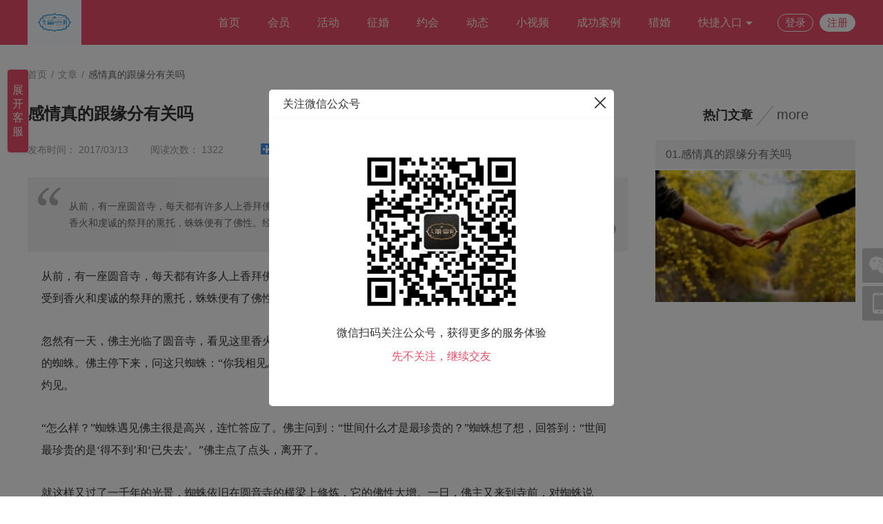

--- FILE ---
content_type: text/html; charset=utf-8
request_url: http://www.daxiyijian.com/index.php?c=article&a=detail&id=12
body_size: 8816
content:
<!DOCTYPE html PUBLIC "-//W3C//DTD XHTML 1.0 Transitional//EN" "http://www.w3.org/TR/xhtml1/DTD/xhtml1-transitional.dtd">
<html xmlns="http://www.w3.org/1999/xhtml">
<head>
<meta http-equiv="content-type" content="text/html; charset=utf-8" />
<title>感情真的跟缘分有关吗-文章内容-大囍壹间</title>
<meta name="description" content="" />
<meta name="keywords" content="" />
<link rel="stylesheet" href="/tpl/static/pcui/style/oeui.css?v=v8.5" />
<link rel="stylesheet" href="/tpl/static/pcui/font/iconfont.css?v=v8.5" />
<link rel="stylesheet" href="/tpl/templets/v5/font/iconfont.css?v=v8.5" />
<link rel="stylesheet" href="/tpl/templets/v5/css/css.css?v=v8.5" />
<link rel="stylesheet" href="/tpl/templets/v5/css/common.css?v=v8.5" />
<script src="/tpl/static/js/jquery3.min.js?v=v8.5"></script>
<script type="text/javascript">
var _ROOT_PATH = "/";
var _OE_FILE = "/index.php";
var _LOGIN_STATUS = "0"; //登录状态
var _CONNET_LOGIN = 0;
	_CONNET_LOGIN = 1;
	_CONNET_LOGIN = 1;

var INFOWIN_FLAG = "1";
var INFOWIN_LOADTIME = "5";
var INFOWIN_CLOSETIME = "10";
var INFOWIN_LOOPTIME = "30";

var CFG_AGE1 = "18";
var CFG_AGE2 = "70";
</script>
<script>
if (!window.Promise) {
    var _hmt = _hmt || [];
    (function() {
    var hm = document.createElement("script");
    hm.src = "/tpl/static/pcui/js/promise.polyfill.js";
    var s = document.getElementsByTagName("script")[0];
    s.parentNode.insertBefore(hm, s);
    })();
}
</script>
<meta name="author" content="OEdev" />
<meta name="generator" content="OElove" />
<style type="text/css">
.bg_main,.hed_sp span.current,.hed_sp span:hover,.ban_dian span.current,.oe_rank span.current::after,.oe_page a.current, .oe_page a._current,.oeui_btn,.item a.current, .item a:hover,.oeui_checkbox.checked .checkbox,.maker_dl:hover span,.oe_tag span.current,.ser_top dl dt span.current{background: #ec4f6b!important;}
.color_main,.oe_menu ul li.current a,.oe_rank span.current,.oe_page a:hover,.pre_type span.current, .pre_type span.current a,.oeui_dist .tab_nav .item.current,.oeui_dist .tab_content .item .box:hover,.oeui_birthday_picker .tab_nav .item.current{color:#ec4f6b!important;}
.bo_b2main {border-bottom: 2px solid #ec4f6b!important;}
.bo_main,.oeui_radio.checked .radio,.oeui_btn,.oeui_btn,.oeui_checkbox.checked .checkbox{border:1px solid #ec4f6b!important;}
.oeui_radio .radio span,.pre_type span.current::after,.oeui_dist .tab_nav .item.current::after,.oeui_dist .tab_content .item .box.current,.oeui_switch.checked .switch,.oeui_modal .wrap .btn_group button.confirm,.oeui_birthday_picker .tab_nav .item.current::after,.oe_rank span:hover:after{background-color:#ec4f6b!important; }
.story_dl:hover,.bo_bmain{border-bottom: 1px solid #ec4f6b!important;}
.oe_page a.current, .oe_page a._current,.oe_page a:hover,.oeui_checkbox:hover .checkbox,.oeui_radio:hover .radio,.oeui_modal .wrap .btn_group button.confirm,.oe_tag span.current,.ser_top dl dd input{border-color:#ec4f6b!important;}

/* 菜单导航 */
.oe_menu2 li{float: left;box-sizing:border-box;  color:#fff4e1;}
.oe_menu2 li a.mn,.oe_menu2 li div.drops a{color:#fff4e1;}
.oe_menu2 li a.mn{display: inline-block; padding:0px 20px; font-size: 16px; position: relative; color:#fff4e1;}
.oe_menu2 li a.mn::after{content: ''; display: none;  position: absolute; width: 20px; bottom: 5px; height: 4px; background:#fff4e1; left:50%; margin-left: -10px; border-radius:10px;}
.oe_menu2 li.current a.mn::after, .oe_menu2 li a.mn:hover::after{ display: inline-block;}

</style>
</head>
<div class="w100per min_1200 bg_main pr z300 h65">
  <div class="w1200">
    <div class="fl">
      <a href="http://www.daxiyijian.com/">
      <img class="vam" style="max-height:65px;" alt="大囍壹间" title="感情真的跟缘分有关吗-文章内容-大囍壹间" src="/data/attachment/upload/202304/04/135b4c71d5cef36d.jpg" />
      </a>
    </div>
    <div class="fr h65">
      <ul class="oe_menu2 lh65">
        <li><a class="mn" href="/index.php">首页<i></i></a></li>
                <li><a class="mn" href="/index.php?c=user">会员<i></i></a></li>
                        <li><a class="mn" href="/index.php?c=party">活动<i></i></a></li>
                                <li><a class="mn" href="/index.php?c=marry">征婚<i></i></a></li>
                        
        <!--//0.04.01 -->
                <li><a class="mn" href="/index.php?c=plan">约会<i></i></a></li>
               
                <li><a class="mn" href="/index.php?c=dynamic">动态</a></li>
                <!--//9.10.17-->
                <li><a class="mn" href="/index.php?c=video">小视频<i></i></a></li>
                        
        <!--//20.03.05-->
                        <li><a class="mn" href="/index.php?c=story">成功案例</a></li>
                        
                <li><a class="mn" href="/index.php?c=crm">猎婚</a></li> 
                
        <li class="pr" f="but_hs_kuji">
          <a href="javascript:;" class="mn">快捷入口 <i class="iconfont icon-down fz12"></i></a>
          <div class="pa ltr bg_main lh35 fz15 pb5 drops" style="top:65px;display:none;">
                        <a class="block t_center" href="/index.php?c=topic">情感话题</a>
                                    <a class="block t_center" href="/index.php?c=article">婚恋课堂</a>
                                                <a class="block t_center" href="/index.php?c=diary">心情日记</a>
                                    <a class="block t_center" href="/index.php?m=union&c=cp">邀请单身</a>
                                    <a class="block t_center" href="/index.php?c=safety">防骗中心</a>
                                                <a class="block t_center"  href="javascript:;" f="pop_jdlogin" rel="nofollow">留言反馈</a>
                                  </div>
        </li>
                <li class="color_f fz15 pt20 h60 pl15">
          <a class="color_f inline_block bo_f lh24 plr10 br" href="javascript:;" f="pop2_jdlogin">登录</a>
          <a class="color_main bg_f br inline_block bo_f plr10 lh24 ml5" href="/index.php?c=passport&a=reg">注册</a>
        </li>
                <div class="clear"></div>
      </ul>
    </div>
    <div class="clear"></div>
  </div>

  <div class="clear"></div>
</div>

<script>
$(function(){
$('[f="but_hs_menus"]').hover(
  function(){
    $(this).closest('li').find('dd').stop().slideDown(100);
  },
  function(){
    $(this).closest('li').find('dd').stop().slideUp(100);
  }
  );
$('[f="but_hs_kuji"]').hover(
  function(){
    $(this).find('div').stop().slideDown(100);
  },
  function(){
    $(this).find('div').stop().slideUp(100);
  }
);
});
</script>
<script src="/tpl/templets/v5/js/guestbook.js?v=v8.5"></script>

<div class="w100per min_w1200">
  <div class="w1200 pr pt15">
    <div class="oeui_breadcrumb p0 pt20 pb20">
      <span class="link">首页</span>
      <span class="separator">/</span>
      <a href="/index.php?c=article"><span class="link">文章</span></a>
      <span class="separator">/</span>
      <span class="text">感情真的跟缘分有关吗</span>
    </div>
    <div class="pr clearfix pt15 pb40">
      <div class="fl" style="width:870px;">
        <h1 class="fb fz24">
          感情真的跟缘分有关吗
        </h1>
        <div class="lh50 h50 color_9 pt15">
          发布时间：
          2017/03/13 &#12288;&#12288;阅读次数：
          1322
                              <div class="bdsharebuttonbox pl50 pt10 inline_block">
            <a href="#" class="bds_more" data-cmd="more"></a>
            <a href="#" class="bds_qzone"data-cmd="qzone" title="分享到QQ空间"></a>
            <a href="#" class="bds_tsina" data-cmd="tsina" title="分享到新浪微博"></a>
            <a href="#" class="bds_tqq" data-cmd="tqq" title="分享到腾讯微博"></a>
            <a href="#" class="bds_renren" data-cmd="renren" title="分享到人人网"></a>
            <a href="#" class="bds_weixin" data-cmd="weixin" title="分享到微信"></a>
          </div>
          <script>window._bd_share_config = { "common": { "bdSnsKey": {}, "bdText": "", "bdMini": "2", "bdMiniList": false, "bdPic": "", "bdStyle": "1", "bdSize": "16" }, "share": {} }; with (document) 0[(getElementsByTagName('head')[0] || body).appendChild(createElement('script')).src = 'http://bdimg.share.baidu.com/static/api/js/share.js?v=89860593.js?cdnversion=' + ~(-new Date() / 36e5)];</script>
        </div>
        <div class="descontent bg_f2 pt30 pb30 pl60 pr60 mb20 color_6">
          <span class="span_1"></span>
                    从前，有一座圆音寺，每天都有许多人上香拜佛，香火很旺。在圆音寺庙前的横梁上有个蜘蛛结了张网，由于每天都受到香火和虔诚的祭拜的熏托，蛛蛛便有了佛性。经过了一千多年
                    <span class="span_2"></span>
        </div>
        <div class="plr20 fz16 lh30 pb20 bo_beb oe_content">
          <span style="color:#333333;font-family:SimSun;font-size:16px;line-height:2;background-color:#FFFFFF;">从前，有一座圆音寺，每天都有许多人上香拜佛，香火很旺。在圆音寺庙前的横梁上有个蜘蛛结了张网，由于每天都受到香火和虔诚的祭拜的熏托，蛛蛛便有了佛性。经过了一千多年的修炼，蛛蛛佛性增加了不少。</span><br />
<br />
<span style="color:#333333;font-family:SimSun;font-size:16px;line-height:2;background-color:#FFFFFF;"> 忽然有一天，佛主光临了圆音寺，看见这里香火甚旺，十分高兴。离开寺庙的时候，不轻易间地抬头，看见了横梁上的蜘蛛。佛主停下来，问这只蜘蛛：“你我相见总算是有缘，我来问你个问题，看你修炼了这一千多年来，有什么真知灼见。 </span><br />
<br />
<span style="color:#333333;font-family:SimSun;font-size:16px;line-height:2;background-color:#FFFFFF;"> “怎么样？”蜘蛛遇见佛主很是高兴，连忙答应了。佛主问到：“世间什么才是最珍贵的？”蜘蛛想了想，回答到：“世间最珍贵的是‘得不到’和‘已失去’。”佛主点了点头，离开了。 </span><br />
<br />
<span style="color:#333333;font-family:SimSun;font-size:16px;line-height:2;background-color:#FFFFFF;"> 就这样又过了一千年的光景，蜘蛛依旧在圆音寺的横梁上修炼，它的佛性大增。一日，佛主又来到寺前，对蜘蛛说道：“你可还好，一千年前的那个问题，你可有什么更深的认识吗？”蜘蛛说：“我觉得世间最珍贵的是‘得不到’和‘已失去’。”佛主说：“你再好好想想，我会再来找你的。” </span><br />
<br />
<span style="color:#333333;font-family:SimSun;font-size:16px;line-height:2;background-color:#FFFFFF;"> 又过了一千年，有一天，刮起了大风，风将一滴甘露吹到了蜘蛛网上。蜘蛛望着甘露，见它晶莹透亮，很漂亮，顿生喜爱之意。蜘蛛每天看着甘露很开心，它觉得这是三千年来最开心的几天。突然，有刮起了一阵大风，将甘露吹走了。蜘蛛一下子觉得失去了什么，感到很寂寞和难过。这时佛主又来了，问蜘蛛：“蜘蛛这一千年，你可好好想过这个问题：世间什么才是最珍贵的？”蜘蛛想到了甘露，对佛主说：“世间最珍贵的是‘得不到’和‘已失去’。”佛主说：“好，既然你有这样的认识，我让你到人间走一朝吧。” </span><br />
<br />
<span style="color:#333333;font-family:SimSun;font-size:16px;line-height:2;background-color:#FFFFFF;"> 就这样，蜘蛛投胎到了一个官宦家庭，成了一个富家小姐，父母为她取了个名字叫蛛儿。一晃，蛛儿到了十六岁了，已经成了个婀娜多姿的少女，长的十分漂亮，楚楚动人。 </span><br />
<br />
<span style="color:#333333;font-family:SimSun;font-size:16px;line-height:2;background-color:#FFFFFF;"> 这一日，新科状元郎甘鹿中士，皇帝决定在后花园为他举行庆功宴席。来了许多妙龄少女，包括蛛儿，还有皇帝的小公主长风公主。状元郎在席间表演诗词歌赋，大献才艺，在场的少女无一不被他折倒。但蛛儿一点也不紧张和吃醋，因为她知道，这是佛主赐予她的姻缘。 </span><br />
<br />
<span style="color:#333333;font-family:SimSun;font-size:16px;line-height:2;background-color:#FFFFFF;"> 过了些日子，说来很巧，蛛儿陪同母亲上香拜佛的时候，正好甘鹿也陪同母亲而来。上完香拜过佛，二位长者在一边说上了话。蛛儿和甘鹿便来到走廊上聊天，蛛儿很开心，终于可以和喜欢的人在一起了，但是甘鹿并没有表现出对她的喜爱。 </span><br />
<br />
<span style="color:#333333;font-family:SimSun;font-size:16px;line-height:2;background-color:#FFFFFF;"> 蛛儿对甘鹿说：“你难道不曾记得十六年前，圆音寺的蜘蛛网上的事情了吗？”甘鹿很诧异，说：“蛛儿姑娘，你漂亮，也很讨人喜欢，但你想象力未免丰富了一点吧。”说罢，和母亲离开了。 </span><br />
<br />
<span style="color:#333333;font-family:SimSun;font-size:16px;line-height:2;background-color:#FFFFFF;"> 蛛儿回到家，心想，佛主既然安排了这场姻缘，为何不让他记得那件事，甘鹿为何对我没有一点的感觉？几天后，皇帝下召，命新科状元甘鹿和长风公主完婚；蛛儿和太子芝草完婚。这一消息对蛛儿如同晴空霹雳，她怎么也想不同，佛主竟然这样对她。 </span><br />
<br />
<span style="color:#333333;font-family:SimSun;font-size:16px;line-height:2;background-color:#FFFFFF;"> 几日来，她不吃不喝，穷究急思，灵魂就将出壳，生命危在旦夕。太子芝草知道了，急忙赶来，扑倒在床边，对奄奄一息的蛛儿说道：“那日，在后花园众姑娘中，我对你一见钟情，我苦求父皇，他才答应。如果你死了，那么我也就不活了。”说着就拿起了宝剑准备自刎。 </span><br />
<br />
<span style="color:#333333;font-family:SimSun;font-size:16px;line-height:2;background-color:#FFFFFF;"> 就在这时，佛主来了，他对快要出壳的蛛儿灵魂说：“蜘蛛，你可曾想过，甘露（甘鹿）是由谁带到你这里来的呢？是风（长风公主）带来的，最后也是风将它带走的。甘鹿是属于长风公主的，他对你不过是生命中的一段插曲。而太子芝草是当年圆音寺门前的一棵小草，他看了你三千年，爱慕了你三千年，但你却从没有低下头看过它。蜘蛛，我再来问你，世间什么才是最珍贵的？” </span><br />
<br />
<span style="color:#333333;font-family:SimSun;font-size:16px;line-height:2;background-color:#FFFFFF;"> 蜘蛛听了这些真相之后，好象一下子大彻大悟了，她对佛主说：“世间最珍贵的不是‘得不到’和‘已失去’，而是现在能把握的幸福！” </span><br />
<br />
<span style="color:#333333;font-family:SimSun;font-size:16px;line-height:2;background-color:#FFFFFF;"> 刚说完，佛主就离开了，蛛儿的灵魂也回位了，睁开眼睛，看到正要自刎的太子芝草，她马上打落宝剑，和太子深情地拥抱在了一起…… </span><span style="font-size:16px;font-family:SimSun;line-height:2;"></span> 
        </div>
        <div class="pt20 pb20">
          <p class="color_6">上一篇：<a href=""></a></p>
          <p class="color_6">下一篇：<a href=""></a></p>
        </div>
      </div>
      
      <div class="fr w300 pl10 bsb">
        <h2 class="t_center pb10">
          <span class="fz18 fb">热门文章
            <i class="xiegang"></i>
            <a class="fn fz20 color_6" href="/index.php?c=article" rel="nofollow">more</a>
          </span>
        </h2>
        <ul>
                                        <li class="plr15 lh42 h42 bg_f2 fz16 mt10">
            <a class="w100per" href="/index.php?c=article&a=detail&id=12" target="_blank">
              <p class="ws color_6">01.感情真的跟缘分有关吗</p>
            </a>
          </li>
          <span class="mt2 w100per" >
            <a href="/index.php?c=article&a=detail&id=12" target="_blank">
              <img class="w100per" src="/data/attachment/article/201703/13/fc9514bcd698d043.jpg.thumb.jpg" preload="0" />
            </a>
          </span>
                            </ul>
      </div>
      
    </div>
    <div class="clear"></div>
  </div>
</div>
<script>
$(function(){
    var width = parseInt($('.oe_content').css('width')) * 0.975;
    for(var i=0;i<$(".oe_content img").length;i++){
        if(parseInt($(".oe_content img").eq(i).css("width")) > width){
          $(".oe_content img").eq(i).css({height:'auto'});
        }
    }
});
</script>
<div class="w100per min_1200 pt10" style="background: #333;">
  <div class="w1200 pt20">
  
    <!--//21.11.26 -->
            
    <div class="t_center pt20 color_c">
      <!--//21.07.23 -->
       
             
      <a class="inline_block plr8 color_c" href="/index.php?c=about&a=detail&id=1">关于我们</a> <i>|</i>
       
      <a class="inline_block plr8 color_c" href="/index.php?c=about&a=detail&id=2">联系方式</a> <i>|</i>
                  
      <!--//21.11.26 -->
      <a class="inline_block plr8 color_c" href="/index.php?c=dist">同城交友</a> <i>|</i>
      <!-- 22.3.31 -->
      <a class="inline_block plr8 color_c" href="/index.php?c=about&a=label&name=policy">个人信息保护政策</a> <i>|</i>
      
      <a class="inline_block plr8 color_c" href="/" rel="nofollow">返回首页</a>
      
    </div>
    <style>
    .oe_footers a{color:#ccc;}
    </style>
    <div class="t_center pt10 pb20 color_c oe_footers">
      <p>
        客服热线：18255821913<br />
        联系邮箱：
      </p>
      <p>
	Copyright &copy; 2012-2017　版权所有：<span style="background-color:#FFFFFF;"><strong>大囍壹间</strong></span> 
</p>
<p>
	软著登字第0561018号 /<a href="https://beian.miit.gov.cn/" target="_blank"> 皖ICP备2023006730号-1</a>
</p>
                </div>
    <div class="clear"></div>
  </div>
  </div>


<script type="text/javascript">
$(function(){
    $('.addcurrent').hover(
      function(){
       $(this).addClass('current')
      },
      function(){
       $(this).removeClass('current')
      }
    );
});
</script>
<!-- block_ma.tpl -->

<!--//侧边栏 二维码 -->
<div class="pf z100 l50per z300" style="margin-left:610px; bottom:250px;">
  <div class="pr mb5">
    <a f="but_right_show" class="bg_tran br2 img_50 cursor inline_block t_center" href="javascipt:;">
      <i class="iconfont icon-weixin1 color_f lh50 fz36 ptb2"></i>
    </a>
    <div class="nro" style="display:none;">
      <img class="pa" style="left:-20px;top:22px;" src="/tpl/templets/v5/images/wei.png" />
      <dl class="pa bg_f bo_eb t_center ptb10" style="width:220px;left:-241px;top:-140px;">
        <dt><img src="/data/attachment/upload/202304/04/ed4cfb6df31ea1e1.jpg" width="200px" /></dt>
        <dd class="pt5">
          <p class="fz18"><img class="vam mb5 mr5" src="/tpl/templets/v5/images/wei_ico.jpg" />微信</p>
          <span class="fz16 color_6">
            <!--//21.09.09 -->
                        扫描二维码关注微信
                      </span>
        </dd>
      </dl>
    </div>
  </div>
  <div class="pr mb5">
    <a f="but_right_show" class="bg_tran br2 img_50 cursor inline_block t_center" href="javascipt:;">
      <i class="iconfont icon-shouji color_f lh50 fz30"></i>
    </a>
    <div class="nro" style="display:none;">
      <img class="pa" style="left:-20px;top:22px;" src="/tpl/templets/v5/images/wei.png" />
      <dl class="pa bg_f bo_eb t_center ptb10" style="width:220px;left:-241px;top:-140px;">
        <dt><img src="/data/attachment/upload/201703/20/58a063e736838cc5.png" width="200px" /></dt>
        <dd class="pt5">
          <p class="fz18"><img class="vam mb5 mr5" src="/tpl/templets/v5/images/w_mobile.png" /> 手机端</p>
          <span class="fz16 color_6">
            <!--//21.09.09 -->
                        扫描二维码访问手机页面
                      </span>
        </dd>
      </dl>
    </div>
  </div>
</div>
<div f="but_top_go" class="pf z300 l50per" style="margin-left:610px; bottom:195px;display: none;">
  <div class="pr mb5">
    <a class="bg_tran br2 img_50 cursor inline_block t_center" href="javascipt:;">
      <i class="iconfont icon-dingwei color_f lh50 fz30"></i>
    </a>
  </div>
</div>
<script>
$(function () {
    $('[f="but_right_show"]').hover(
        function () {
            $(this).removeClass('bg_tran').addClass('bg_main').siblings('.nro').show();
        },
        function () {
            $(this).removeClass('bg_main').addClass('bg_tran').siblings('.nro').hide();
        }
    );
    $(window).scroll(function () {
        if ($(window).scrollTop() > 300) {
            $("[f='but_top_go']").css('display', 'block');
        }
        else {
            $("[f='but_top_go']").css('display', 'none');
        }
    });
    $(document).on('click', '[f="but_top_go"]', function () {
        $(document).scrollTop(0)
    });
  }); 
</script>

<!-- //网站QQ客服 侧边栏 -->
<div id="kefu" class="pf rt r10 z300 bsd w140 oh bo_eb br5 bg_f ds_hide" style="top:100px;left:-152px;">
  <div class="bg_main pl10 color_f lh40 pr">网站客服
    <span class="close cursor pa rt inline_block pr10" f="close_kefu"><i class="iconfont icon-guanbi"></i></span>
  </div>
  <div class="p10 pt15">
          </div>
  
   
    <dl class="t_center pb20">
    <dt class="fz12">客服热线</dt>
    <dd>
      18255821913
18325936115
    </dd>
  </dl>
</div>

<div class="pf rt r10 z300 bsd w30 oh bo_eb br5 bg_f " id="show_kefu_btn" style="top:100px;left:10px;">
  <div class="bg_main t_center color_f lh20 pr ptb20 cursor fz16">展开客服</div>
</div>
<script>
$(function () {
    //左侧边栏客服
    $('[f="close_kefu"]').on('click', function () {
        $('#kefu').animate({'left': '-152px'}, 200, 'swing', function () {
            //$('#show_kefu_btn').show();
            $('#show_kefu_btn').removeClass('ds_hide');
            $('#kefu').addClass('ds_hide');
        });
    });
    
    $('#show_kefu_btn').on('click', function () {
        //$('#show_kefu_btn').hide();
        $('#show_kefu_btn').addClass('ds_hide');
        $('#kefu').removeClass('ds_hide');
        $('#kefu').animate({'left': '10px'}, 200, 'swing', function () {
        });
    });
});
</script>

<!-- //user目录 infowin系列-->

<div class="pf ltrb z1000" id="weixinqr_dialog" style="display:none;">
  <div class="mask w100per h100per bg_tran_5"></div>
  <div class="popup dialog bg_f br5 pa bsb l50per oh" style="width:500px;top: 50%; margin-top: -230px; margin-left: -250px;">
    <h3 class="pl20 lh40 bo_bf7">
      关注微信公众号
      <span class="pa rt inline_block pr10 bsb cursor" f="but_close_weixinqr">
        <i class="iconfont icon-guanbi fz20 fn"></i>
      </span>
    </h3>
    <div class="ptb20 fz16 t_center pt40 pb60">
            <img width="250px" src="/data/attachment/upload/202304/04/ed4cfb6df31ea1e1.jpg" />
            <p class="pt10">微信扫码关注公众号，获得更多的服务体验</p>
      <p class="pt10 t_un cursor color_main" f="but_close_weixinqr">
        先不关注，继续交友
      </p>
    </div>
  </div>
</div>
<script>
$(function(){
  var wx_dialog = null;
  setTimeout(function(){
    var pc_weixin_qr = _getCookie2("pc_weixin_qr2");
    if (typeof(pc_weixin_qr) == 'undefined') {
      pc_weixin_qr = '';
    }
    if (pc_weixin_qr == '' || pc_weixin_qr == null) {
      wx_dialog = OEUI.modal.dialog({
          el:'#weixinqr_dialog',
          type: 'custom'
      });
    }
  }, 1000);
  $(document).on("click", '[f="but_close_weixinqr"]', function(){
    _setCookieMin2("pc_weixin_qr2", "ok", 60); //分钟...
    if (wx_dialog) {
      wx_dialog.remove();
    }
  });
});
</script>

<script src="/tpl/static/js/common2.js?v8.5"></script>
<script src="/tpl/static/pcui/js/oeui.min.js?v=v8.5"></script>
<script src="/tpl/static/js/model.popdialog3.js?v8.5"></script>
<script src="/tpl/static/js/preloadimg.js?v8.5"></script>
<script src="/tpl/static/js/oelove.ajax.js?v=v8.5"></script>
</body>
</html>

--- FILE ---
content_type: text/css
request_url: http://www.daxiyijian.com/tpl/static/pcui/font/iconfont.css?v=v8.5
body_size: 670
content:
@font-face {
  font-family: "oeuifont"; /* Project id 1989497 */
  src: url('iconfont.woff2?t=1669256048241') format('woff2'),
       url('iconfont.woff?t=1669256048241') format('woff'),
       url('iconfont.ttf?t=1669256048241') format('truetype');
}

.oeuifont {
  font-family: "oeuifont" !important;
  font-size: 16px;
  font-style: normal;
  -webkit-font-smoothing: antialiased;
  -moz-osx-font-smoothing: grayscale;
}

.oeui-xiajiantou:before {
  content: "\eb6d";
}

.oeui-moresx:before {
  content: "\e616";
}

.oeui-zhifubaozhifu:before {
  content: "\e608";
}

.oeui-weixinzhifu:before {
  content: "\e689";
}

.oeui-yanjing:before {
  content: "\e8bf";
}

.oeui-tijiaochenggongduigou:before {
  content: "\e65f";
}

.oeui-chucuo:before {
  content: "\e60a";
}

.oeui-nv:before {
  content: "\e8b3";
}

.oeui-nan:before {
  content: "\e667";
}

.oeui-xiai:before {
  content: "\e605";
}

.oeui-fujian:before {
  content: "\e620";
}

.oeui-shijian:before {
  content: "\e60f";
}

.oeui-shangyinian:before {
  content: "\e651";
}

.oeui-xiayinian:before {
  content: "\e637";
}

.oeui-rili-xianxing-xi:before {
  content: "\e915";
}

.oeui-caidanshouqi:before {
  content: "\e611";
}

.oeui-caidanzhankai:before {
  content: "\e615";
}

.oeui-icon-xintiaojiange:before {
  content: "\e77e";
}

.oeui-chuangkouyoubian-fenping:before {
  content: "\e638";
}

.oeui-chuangkoufangda:before {
  content: "\e604";
}

.oeui-icon-load:before {
  content: "\e603";
}

.oeui-xuanzhuan:before {
  content: "\e612";
}

.oeui-suoxiao:before {
  content: "\e67f";
}

.oeui-fangda:before {
  content: "\e65e";
}

.oeui-xuanzhuan-r:before {
  content: "\e607";
}

.oeui-next:before {
  content: "\e679";
}

.oeui-prev:before {
  content: "\e680";
}

.oeui-guanbi1:before {
  content: "\e602";
}

.oeui-xia:before {
  content: "\e622";
}

.oeui-duoxuankuangdagou:before {
  content: "\e63c";
}

.oeui-ziliao:before {
  content: "\e632";
}

.oeui-jia:before {
  content: "\e600";
}

.oeui-shang:before {
  content: "\e606";
}

.oeui-tishicopy-:before {
  content: "\e666";
}

.oeui-zuo:before {
  content: "\e664";
}

.oeui-you:before {
  content: "\e601";
}

.oeui-guanbi:before {
  content: "\e60d";
}

.oeui-trash:before {
  content: "\e623";
}

.oeui-sandian:before {
  content: "\e696";
}

.oeui-checkbox:before {
  content: "\e609";
}



--- FILE ---
content_type: application/javascript
request_url: http://www.daxiyijian.com/tpl/templets/v5/js/guestbook.js?v=v8.5
body_size: 1394
content:
/**
 * [OEUI] (C)2010-2099 oelove.com  biz
 * Email: service@phpcoo.com ,phpcoo@qq.com
 * $ Last update 2020/11/16 by CL $
*/
$(function () {

    function OEGuestBook() {
        this.obj_id = '';
        this._this_dialog = null;
        
        this.w = 600;
        this.h = 580;
        
        this.clickAdd();
        this.clickSubmit();
        
    }

    OEGuestBook.prototype = {
        
        //弹出留言
        clickAdd:function() {
            var _this = this;
            
            $(document).on("click", "[f='pop_guestbook']", function(){
                
                var width = $(this).attr("data-width");
                if (typeof (width) == "undefined") {
                    width = _this.w;
                }
                var height = $(this).attr("data-height");
                if (typeof (height) == "undefined") {
                    height = _this.h;
                }
                _this._this_dialog = OEUI.modal.dialog({
                    type: 'iframe',
                    title: '留言反馈',
                    width: width,
                    height: height,
                    content: _ROOT_PATH+'index.php?c=index&a=guestbook'
                });
            });
        },
        
        //提交留言
        clickSubmit:function() {
            var _this = this;
            
            $(document).on("click", "[f='but_submit_guestbook']", function(){
                _this.obj_id = $(this).attr('id');
                
                var catid = $("#catid").val();
                if (catid == '' || catid == '0') {
                    OEUI.message.msg({
                        text: '请选择分类'
                    });
                    return false;
                }
                var title = $("#title").val();
                if (title == '') {
                    OEUI.message.msg({
                        text: '请填写标题'
                    });
                    return false;
                }
                var content = $("#content").val();
                if (content == '') {
                    OEUI.message.msg({
                        text: '请填写留言内容'
                    });
                    return false;
                }
                
                var email = $("#email").val();
                if (email == '') {
                    OEUI.message.msg({
                        text: '请填写联系邮箱'
                    });
                    return false;
                }
                
                var img1 = $("#img_url").val();
                
                if (!$("#"+_this.obj_id).hasClass("forbid_submit")) {
                    $("#"+_this.obj_id).addClass("forbid_submit");
                    var loading = OEUI.loading({
                        el: this,
                        width: 30,
                        height: 30
                    });
                    loading.show();
                    
                    $.ajax({
                        type: "POST",
                        url: _ROOT_PATH + "index.php?c=index",
                        cache: false,
                        data: {
                            a: "saveguestbook", catid: catid, title: title,
                            content:content, email:email, img1:img1
                        },
                        dataType: "json",
                        success: function (data) {
                            var response = data.response;
                            var result = data.result;
                            if (response == '1') {
                                OEUI.message.msg({
                                    text: '留言成功，请等待客服处理！'
                                });
                                setTimeout(function () {
                                    window.top.location.reload();
                                }, 800);
                            }
                            else {
                                if (result == '' || result == null) {
                                    result = '提交失败，请检查';
                                }
                                OEUI.message.msg({
                                    text: result
                                });
                            }
                            
                            $("#"+_this.obj_id).removeClass("forbid_submit");
                            loading.remove();
                        },
                        error: function () {
                            OEUI.message.msg({
                                text: "系统繁忙，请稍后再试"
                            });
                            
                            $("#"+_this.obj_id).removeClass("forbid_submit");
                            loading.remove();
                        }
                    });
                }
            });
        }
    }
    window.GuestBook = new OEGuestBook();
})

--- FILE ---
content_type: application/javascript
request_url: http://www.daxiyijian.com/tpl/static/js/oelove.ajax.js?v=v8.5
body_size: 682
content:
/**
 * [OEUI] (C)2010-2099 oelove.com Inc.biz
 * Email: service@phpcoo.com ,phpcoo@qq.com
 * $ Last update 2020/11/11 by CL $
 * [ 通用 ajax function ]
*/
//同步附件云存储 20.11.11
function _oeloveFileSynYun(id) {
	if (id != '') {
		$.ajax({
			type: "POST",
			url:  _ROOT_PATH+"index.php?c=ajax",
			cache: false,
			data: {
                a:"synyun", id:id
            },
			dataType: "json",
			success: function(data) {
				var response = data.response;
				var result = data.result;
				if (response == "1") {
                    //成功
				}
				else {
                    //失败
				}
			},
			error: function() {
			}
		});
	}
}

--- FILE ---
content_type: application/javascript
request_url: http://www.daxiyijian.com/tpl/static/pcui/js/oeui.min.js?v=v8.5
body_size: 9923
content:
/**
 * [OEUI] (C)2010-2099 oelove.com
 * Email: service@phpcoo.com ,phpcoo@qq.com
 * This is NOT a freeware, use is subject to license terms
 * $ Last update 2021/06/11 by bo $ version V1.0.3
*/
(function(){"use strict";function n(e){"@babel/helpers - typeof";if(typeof Symbol==="function"&&typeof Symbol.iterator==="symbol"){n=function e(t){return typeof t}}else{n=function e(t){return t&&typeof Symbol==="function"&&t.constructor===Symbol&&t!==Symbol.prototype?"symbol":typeof t}}return n(e)}function t(e,t){if(typeof t!=="function"&&t!==null){throw new TypeError("Super expression must either be null or a function")}e.prototype=Object.create(t&&t.prototype,{constructor:{value:e,writable:true,configurable:true}});if(t)i(e,t)}function i(e,t){i=Object.setPrototypeOf||function e(t,i){t.__proto__=i;return t};return i(e,t)}function l(o){var r=e();return function e(){var t=a(o),i;if(r){var n=a(this).constructor;i=Reflect.construct(t,arguments,n)}else{i=t.apply(this,arguments)}return s(this,i)}}function s(e,t){if(t&&(n(t)==="object"||typeof t==="function")){return t}return o(e)}function o(e){if(e===void 0){throw new ReferenceError("this hasn't been initialised - super() hasn't been called")}return e}function e(){if(typeof Reflect==="undefined"||!Reflect.construct)return false;if(Reflect.construct.sham)return false;if(typeof Proxy==="function")return true;try{Boolean.prototype.valueOf.call(Reflect.construct(Boolean,[],function(){}));return true}catch(e){return false}}function a(e){a=Object.setPrototypeOf?Object.getPrototypeOf:function e(t){return t.__proto__||Object.getPrototypeOf(t)};return a(e)}function c(e,t){if(!(e instanceof t)){throw new TypeError("Cannot call a class as a function")}}function r(e,t){for(var i=0;i<t.length;i++){var n=t[i];n.enumerable=n.enumerable||false;n.configurable=true;if("value"in n)n.writable=true;Object.defineProperty(e,n.key,n)}}function d(e,t,i){if(t)r(e.prototype,t);if(i)r(e,i);return e}var u=false;function v(){var e=navigator.userAgent;var t=e.indexOf("compatible")>-1&&e.indexOf("MSIE")>-1;var i=e.indexOf("Edge")>-1&&!t;var n=e.indexOf("Trident")>-1&&e.indexOf("rv:11.0")>-1;if(t){var o=new RegExp("MSIE (\\d+\\.\\d+);");o.test(e);var r=parseFloat(RegExp["$1"]);if(r==7){return 7}else if(r==8){return 8}else if(r==9){return 9}else if(r==10){return 10}else{return 6}}else if(i){return"edge"}else if(n){return 11}else{return-1}}u=v()==-1?false:true;if(u){Object.defineProperty(HTMLElement.prototype,"classList",{get:function e(){var o=this;function t(n){return function(e){var t=o.className.split(/\s+/g),i=t.indexOf(e);n(t,i,e);o.className=t.join(" ")}}return{add:t(function(e,t,i){if(!~t)e.push(i)}),remove:t(function(e,t){if(~t)e.splice(t,1)}),toggle:t(function(e,t,i){if(~t)e.splice(t,1);else e.push(i)}),contains:function e(t){return!!~o.className.split(/\s+/g).indexOf(t)},item:function e(t){return o.className.split(/\s+/g)[t]||null},value:!!~o.className.split(/\s+/g)&&o.className.split(/\s+/g).join("")||""}}})}if(typeof Object.assign!="function"){Object.assign=function(e){if(e==null){throw new TypeError("Cannot convert undefined or null to object")}e=Object(e);for(var t=1;t<arguments.length;t++){var i=arguments[t];if(i!=null){for(var n in i){if(Object.prototype.hasOwnProperty.call(i,n)){e[n]=i[n]}}}}return e}}(function(){try{new window.CustomEvent("T")}catch(e){var t=function e(t,i){i=i||{bubbles:false,cancelable:false,detail:undefined};var n=document.createEvent("CustomEvent");n.initCustomEvent(t,i.bubbles,i.cancelable,i.detail);return n};t.prototype=window.Event.prototype;window.CustomEvent=t}})();var f=function(){function e(){c(this,e);this.events={}}d(e,[{key:"on",value:function e(t,i){if(this.events[t]){this.events[t].push(i)}else{this.events[t]=[i]}}},{key:"callHook",value:function e(t){for(var i=arguments.length,n=new Array(i>1?i-1:0),o=1;o<i;o++){n[o-1]=arguments[o]}if(this.events[t]){this.events[t].forEach(function(e){e.apply(void 0,n)})}}}]);return e}();function h(e){var t=document.createElement("div");t.innerHTML=e;return t.firstElementChild}var p={};function m(){this.node=null;this.target_elem=null;this.queryElement()}m.prototype={queryElement:function e(){var t=document.querySelectorAll("[data-oeui-tip]");for(var i=0;i<t.length;i++){this.bindEvent(t[i])}},bindEvent:function e(t){var n=this;t.addEventListener("mouseenter",function(e){var t=n.createHtml(e);var i=h(t);n.node=i;n.target_elem=e.target;document.body.appendChild(i);n.setPosition()});t.addEventListener("mouseleave",function(){if(u){n.node&&n.node.removeNode(true)}else{n.node&&n.node.remove()}})},createHtml:function e(t){var i="",n="",o="";if(u){i=t.target.getAttribute("data-tip-direction");n=t.target.getAttribute("data-oeui-tip")}else{i=t.target.dataset.tipDirection;n=t.target.dataset.oeuiTip}switch(i){case"top":o+='                      <div class="oeui_tip top">                          <div class="text">'+n+"</div>                          <i></i>                      </div>                  ";break;case"right":o+='                      <div class="oeui_tip right">                          <div class="text">'+n+"</div>                          <i></i>                      </div>                  ";break;case"bottom":o+='                      <div class="oeui_tip bottom">                          <div class="text">'+n+"</div>                          <i></i>                      </div>                  ";break;case"left":o+='                      <div class="oeui_tip left">                          <div class="text">'+n+"</div>                          <i></i>                      </div>                  ";break}return o},setPosition:function e(){var l=this;setTimeout(function(){var e=l.target_elem.getBoundingClientRect(),t=e.top,i=e.left;var n=l.target_elem.offsetWidth;var o=l.target_elem.offsetHeight;var r=l.node.offsetWidth;var s=l.node.offsetHeight;var a="";if(u){a=l.target_elem.getAttribute("data-tip-direction")}else{a=l.target_elem.dataset.tipDirection}switch(a){case"top":l.node.style.top=parseFloat(t)-s-10+document.documentElement.scrollTop+"px";l.node.style.left=parseFloat(i)+(n-r)/2+document.documentElement.scrollLeft+"px";break;case"right":l.node.style.top=parseFloat(t)+(o-s)/2+document.documentElement.scrollTop+"px";l.node.style.left=parseFloat(i)+n+10+document.documentElement.scrollLeft+"px";break;case"bottom":l.node.style.top=parseFloat(t)+o+10+document.documentElement.scrollTop+"px";l.node.style.left=parseFloat(i)+(n-r)/2+document.documentElement.scrollLeft+"px";break;case"left":l.node.style.top=parseFloat(t)+(o-s)/2+document.documentElement.scrollTop+"px";l.node.style.left=parseFloat(i)-r-10+document.documentElement.scrollLeft+"px";break}})}};new m;var y={};p.message=y;var g=function(){function t(e){c(this,t);this.option=Object.assign({time:2e3},e)}d(t,[{key:"createHtml",value:function e(t){var i="";switch(t.type){case"info":i+='                    <div class="msg_item msg_enter">                      <div class="box">                        <div class="icon">                          <svg t="1589277925267" viewBox="0 0 1024 1024" version="1.1" xmlns="http://www.w3.org/2000/svg" p-id="8002" width="200" height="200"><path d="M512 0c281.6 0 512 230.4 512 512s-230.4 512-512 512-512-230.4-512-512 230.4-512 512-512z m0 204.8c-25.6 0-51.2 25.6-51.2 51.2v352c0 25.6 19.2 51.2 51.2 51.2 25.6 0 51.2-19.2 51.2-51.2V256c0-25.6-25.6-51.2-51.2-51.2z m0 614.4c25.6 0 51.2-19.2 51.2-51.2s-25.6-51.2-51.2-51.2-51.2 19.2-51.2 51.2 25.6 51.2 51.2 51.2z" p-id="8003" fill="#1890ff"></path></svg>                        </div>                        <div class="text">'+t.text+"</div>                      </div>                    </div>                  ";break;case"success":i+='                    <div class="msg_item msg_enter">                      <div class="box">                        <div class="icon">                          <svg t="1589279107002" viewBox="0 0 1024 1024" version="1.1" xmlns="http://www.w3.org/2000/svg" p-id="8813" width="200" height="200"><path d="M512.01 1010.33c-274.852 0-498.488-223.56-498.488-498.325 0-274.77 223.642-498.335 498.488-498.335 274.842 0 498.468 223.565 498.468 498.335 0 274.765-223.626 498.325-498.468 498.325z m289.06-690.304c-13.931-13.82-45.947-21.376-59.766-7.358L442.22 611.666 282.706 452.204c-13.737-14.127-42.43-2.043-56.443 11.668-14.116 13.732-14.403 36.306-0.686 50.324l190.039 193.895c0.102 0.092 0.195 0.092 0.297 0.19 0.097 0.091 0.097 0.199 0.195 0.291 2.237 2.232 5.058 3.61 7.69 5.069 1.362 0.778 2.529 1.94 3.891 2.53a35.789 35.789 0 0 0 13.445 2.63c4.475 0 9.052-0.89 13.333-2.63 1.372-0.59 2.432-1.752 3.804-2.443 2.626-1.47 5.447-2.821 7.69-5.059 0.097-0.102 0.097-0.189 0.195-0.302 0.097-0.092 0.184-0.092 0.291-0.19l334.905-337.924c13.834-13.916 13.64-36.403-0.282-50.227z m0 0" fill="#49d52d" p-id="8814"></path></svg>                        </div>                        <div class="text">'+t.text+"</div>                      </div>                    </div>                  ";break;case"error":i+='                    <div class="msg_item msg_enter">                      <div class="box">                        <div class="icon">                          <svg t="1589279443719" viewBox="0 0 1024 1024" version="1.1" xmlns="http://www.w3.org/2000/svg" p-id="12704" width="200" height="200"><path d="M512 0.006C229.233 0.006 0.006 229.233 0.006 512c0 282.766 229.228 511.993 511.994 511.993S1023.993 794.765 1023.993 512C1023.993 229.233 794.766 0.006 512 0.006z m237.773 693.199c15.621 15.621 15.621 40.947 0 56.568-7.811 7.811-18.047 11.716-28.284 11.716s-20.474-3.905-28.284-11.716L512 568.568 330.795 749.772c-7.811 7.811-18.047 11.716-28.284 11.716s-20.474-3.905-28.284-11.716c-15.621-15.621-15.621-40.947 0-56.568L455.432 512 274.227 330.795c-15.621-15.621-15.621-40.948 0-56.568 15.621-15.621 40.947-15.621 56.568 0L512 455.432l181.205-181.206c15.621-15.621 40.947-15.621 56.568 0s15.621 40.947 0 56.568L568.568 512l181.205 181.205z" p-id="12705" fill="#fd461c"></path></svg>                        </div>                        <div class="text">'+t.text+"</div>                      </div>                    </div>                  ";break;case"warning":i+='                  <div class="msg_item msg_enter">                    <div class="box">                      <div class="icon">                        <svg t="1589277925267" viewBox="0 0 1024 1024" version="1.1" xmlns="http://www.w3.org/2000/svg" p-id="8002" width="200" height="200"><path d="M512 0c281.6 0 512 230.4 512 512s-230.4 512-512 512-512-230.4-512-512 230.4-512 512-512z m0 204.8c-25.6 0-51.2 25.6-51.2 51.2v352c0 25.6 19.2 51.2 51.2 51.2 25.6 0 51.2-19.2 51.2-51.2V256c0-25.6-25.6-51.2-51.2-51.2z m0 614.4c25.6 0 51.2-19.2 51.2-51.2s-25.6-51.2-51.2-51.2-51.2 19.2-51.2 51.2 25.6 51.2 51.2 51.2z" p-id="8003" fill="#faad14"></path></svg>                      </div>                      <div class="text">'+t.text+"</div>                    </div>                  </div>                ";break;case"msg":i+='                  <div class="msg_tip msg_zoom_enter">                    <div class="text">'+t.text+"</div>                  </div>"}return i}},{key:"animationend",value:function e(t){if(!u){t.addEventListener("animationend",function(){t.classList.remove("msg_enter");t.classList.remove("msg_zoom_enter");if(t.classList.value.indexOf("msg_leave")!=-1||t.classList.value.indexOf("msg_zoom_leave")!=-1){t.remove()}})}}},{key:"remove",value:function e(t){var i=this;setTimeout(function(){if(!u){if(i.option&&i.option.type=="msg"){t.classList.add("msg_zoom_leave")}else{t.classList.add("msg_leave")}}else{t.removeNode(true)}},i.option&&i.option.time||2e3)}},{key:"createContainer",value:function e(){var t="";t+='<div class="oeui_msg"></div>';return t}}]);return t}();var b=function(e){t(a,e);var s=l(a);function a(e){var t;c(this,a);t=s.call(this,e);var i=document.querySelector(".oeui_msg");var n=t.createHtml(t.option);var o=h(n);if(i){i.appendChild(o)}else{i=t.createContainer();var r=h(i);setTimeout(function(){r.appendChild(o)});document.body.appendChild(r)}t.animationend(o);t.remove(o);return t}return a}(g);y.info=function(e){e.type="info";return new b(e)};var w=function(e){t(a,e);var s=l(a);function a(e){var t;c(this,a);t=s.call(this,e);var i=document.querySelector(".oeui_msg");var n=t.createHtml(t.option);var o=h(n);if(i){i.appendChild(o)}else{i=t.createContainer();var r=h(i);setTimeout(function(){r.appendChild(o)});document.body.appendChild(r)}t.animationend(o);t.remove(o);return t}return a}(g);y.success=function(e){e.type="success";return new w(e)};var k=function(e){t(a,e);var s=l(a);function a(e){var t;c(this,a);t=s.call(this,e);var i=document.querySelector(".oeui_msg");var n=t.createHtml(t.option);var o=h(n);if(i){i.appendChild(o)}else{i=t.createContainer();var r=h(i);setTimeout(function(){r.appendChild(o)});document.body.appendChild(r)}t.animationend(o);t.remove(o);return t}return a}(g);y.error=function(e){e.type="error";return new k(e)};var x=function(e){t(a,e);var s=l(a);function a(e){var t;c(this,a);t=s.call(this,e);var i=document.querySelector(".oeui_msg");var n=t.createHtml(t.option);var o=h(n);if(i){i.appendChild(o)}else{i=t.createContainer();var r=h(i);setTimeout(function(){r.appendChild(o)});document.body.appendChild(r)}t.animationend(o);t.remove(o);return t}return a}(g);y.warning=function(e){e.type="warning";return new x(e)};var _=function(e){t(a,e);var s=l(a);function a(e){var t;c(this,a);t=s.call(this);t.option=e;var i=document.querySelector(".oeui_msg");var n=t.createHtml(e);var o=h(n);if(i){i.appendChild(o);t.setPosition(o)}else{i=t.createContainer();var r=h(i);setTimeout(function(){r.appendChild(o);t.setPosition(o)});document.body.appendChild(r)}t.animationend(o);t.remove(o);return t}d(a,[{key:"setPosition",value:function e(t){var i=t.offsetWidth;t.style.marginLeft=-i/2+"px"}}]);return a}(g);y.msg=function(e){e.type="msg";return new _(e)};var L={};p.modal=L;var C=function(){function i(e){c(this,i);var t={showConfirmBtn:true,showCancelBtn:true};this.option=Object.assign({},t,e)}d(i,[{key:"createHtml",value:function e(t){var i="";switch(this.option.type){case"info":i+='                    <div class="oeui_modal">                      <div class="mask modal_mask_enter"></div>                      <div class="wrap modal_content_enter">                        <div class="title">                          <div class="icon">                            <svg t="1589337725192" viewBox="0 0 1024 1024" version="1.1" xmlns="http://www.w3.org/2000/svg" p-id="6141" width="200" height="200"><path d="M512 960c-243.2 0-448-198.4-448-448 0-243.2 198.4-448 448-448 243.2 0 448 198.4 448 448s-204.8 448-448 448zM512 128C300.8 128 128 300.8 128 512s172.8 384 384 384 384-172.8 384-384-172.8-384-384-384z" fill="#1890ff" p-id="6142"></path><path d="M460.8 307.2c0 25.6 19.2 51.2 51.2 51.2s51.2-19.2 51.2-51.2S537.6 256 512 256s-51.2 19.2-51.2 51.2zM512 768c-19.2 0-32-12.8-32-32V448c0-19.2 12.8-32 32-32s32 12.8 32 32v288c0 19.2-12.8 32-32 32z" fill="#1890ff" p-id="6143"></path></svg>                          </div>                          <h3>'+this.option.title+'</h3>                        </div>                        <div class="content">'+t.text+'</div>                        <div class="btn_group">                          '+(this.option.showCancelBtn?'<button class="cancel">'+(this.option.cancelText?this.option.cancelText:"取消")+"</button>":"")+"                          "+(this.option.showConfirmBtn?'<button class="confirm">'+(this.option.confirmText?this.option.confirmText:"确定")+"</button>":"")+"                        </div>                      </div>                    </div>                  ";break;case"success":i+='                    <div class="oeui_modal">                      <div class="mask modal_mask_enter"></div>                      <div class="wrap modal_content_enter">                        <div class="title">                          <div class="icon">                            <svg t="1589352539560" class="icon" viewBox="0 0 1024 1024" version="1.1" xmlns="http://www.w3.org/2000/svg" p-id="8683" width="200" height="200"><path d="M878.08 731.275a32 32 0 0 1-54.88-32.939A360.79 360.79 0 0 0 874.667 512c0-200.299-162.368-362.667-362.667-362.667S149.333 311.701 149.333 512 311.701 874.667 512 874.667a360.79 360.79 0 0 0 186.315-51.446 32 32 0 0 1 32.928 54.88A424.779 424.779 0 0 1 512 938.667c-235.637 0-426.667-191.03-426.667-426.667S276.363 85.333 512 85.333 938.667 276.363 938.667 512c0 78.293-21.152 153.568-60.587 219.275zM374.581 489.45l84.342 83.989 190.432-190.72a32 32 0 0 1 45.29 45.227L481.632 641.28a32 32 0 0 1-45.227 0.064L329.42 534.794a32 32 0 1 1 45.162-45.343z" fill="#49d52d" p-id="8684"></path></svg>                          </div>                          <h3>'+this.option.title+'</h3>                        </div>                        <div class="content">'+this.option.text+'</div>                        <div class="btn_group">                          '+(this.option.showCancelBtn?'<button class="cancel">'+(this.option.cancelText?this.option.cancelText:"取消")+"</button>":"")+"                          "+(this.option.showConfirmBtn?'<button class="confirm">'+(this.option.confirmText?this.option.confirmText:"确定")+"</button>":"")+"                        </div>                      </div>                    </div>                  ";break;case"error":i+='                    <div class="oeui_modal">                      <div class="mask modal_mask_enter"></div>                      <div class="wrap modal_content_enter">                        <div class="title">                          <div class="icon">                            <svg t="1589352789179" class="icon" viewBox="0 0 1024 1024" version="1.1" xmlns="http://www.w3.org/2000/svg" p-id="10243" width="200" height="200"><path d="M512 960C265.6 960 64 758.4 64 512S265.6 64 512 64s448 201.6 448 448-201.6 448-448 448z m0-832C300.8 128 128 300.8 128 512s172.8 384 384 384 384-172.8 384-384S723.2 128 512 128z" fill="#fd461c" p-id="10244"></path><path d="M329.6 726.4c-9.6 0-16-3.2-22.4-9.6-12.8-12.8-12.8-32 0-44.8L672 307.2c12.8-12.8 32-12.8 44.8 0s12.8 32 0 44.8L355.2 716.8c-6.4 6.4-16 9.6-25.6 9.6z" fill="#fd461c" p-id="10245"></path><path d="M694.4 726.4c-9.6 0-16-3.2-22.4-9.6L307.2 355.2c-12.8-12.8-12.8-32 0-44.8s32-12.8 44.8 0L716.8 672c12.8 12.8 12.8 32 0 44.8-6.4 6.4-16 9.6-22.4 9.6z" fill="#fd461c" p-id="10246"></path></svg>                          </div>                          <h3>'+this.option.title+'</h3>                        </div>                        <div class="content">'+this.option.text+'</div>                        <div class="btn_group">                          '+(this.option.showCancelBtn?'<button class="cancel">'+(this.option.cancelText?this.option.cancelText:"取消")+"</button>":"")+"                          "+(this.option.showConfirmBtn?'<button class="confirm">'+(this.option.confirmText?this.option.confirmText:"确定")+"</button>":"")+"                        </div>                      </div>                    </div>                  ";break;case"warning":i+='                    <div class="oeui_modal">                      <div class="mask modal_mask_enter"></div>                      <div class="wrap modal_content_enter">                        <div class="title">                          <div class="icon">                            <svg t="1589337725192" viewBox="0 0 1024 1024" version="1.1" xmlns="http://www.w3.org/2000/svg" p-id="6141" width="200" height="200"><path d="M512 960c-243.2 0-448-198.4-448-448 0-243.2 198.4-448 448-448 243.2 0 448 198.4 448 448s-204.8 448-448 448zM512 128C300.8 128 128 300.8 128 512s172.8 384 384 384 384-172.8 384-384-172.8-384-384-384z" fill="#faad14" p-id="6142"></path><path d="M460.8 307.2c0 25.6 19.2 51.2 51.2 51.2s51.2-19.2 51.2-51.2S537.6 256 512 256s-51.2 19.2-51.2 51.2zM512 768c-19.2 0-32-12.8-32-32V448c0-19.2 12.8-32 32-32s32 12.8 32 32v288c0 19.2-12.8 32-32 32z" fill="#faad14" p-id="6143"></path></svg>                          </div>                          <h3>'+this.option.title+'</h3>                        </div>                        <div class="content">'+this.option.text+'</div>                        <div class="btn_group">                          '+(this.option.showCancelBtn?'<button class="cancel">'+(this.option.cancelText?this.option.cancelText:"取消")+"</button>":"")+"                          "+(this.option.showConfirmBtn?'<button class="confirm">'+(this.option.confirmText?this.option.confirmText:"确定")+"</button>":"")+"                        </div>                      </div>                    </div>                  ";break}return i}},{key:"bindConfirmFn",value:function e(t){var i=this;if(!i.option.showConfirmBtn)return;t.querySelector(".confirm").addEventListener("click",function(){if(typeof i.option.confirm=="function"){i.option.confirm()}i.remove(t)})}},{key:"bindCancelFn",value:function e(t){var i=this;if(!i.option.showCancelBtn)return;t.querySelector(".cancel").addEventListener("click",function(){if(typeof i.option.cancel=="function"){i.option.cancel()}i.remove(t)})}},{key:"remove",value:function e(t){if(!u){t.querySelector(".mask").classList.add("modal_mask_leave");t.querySelector(".wrap").classList.add("modal_content_leave")}else{t.removeNode(true)}}},{key:"bindAnimationend",value:function e(t){if(u)return;var i=t.querySelector(".mask");var n=t.querySelector(".wrap");n.addEventListener("animationend",function(){i.classList.remove("modal_mask_enter");n.classList.remove("modal_content_enter");if(n.classList.value.indexOf("modal_content_leave")!=-1){t.remove()}})}},{key:"setPosition",value:function e(t){var i=t.querySelector(".wrap");var n=i.offsetWidth;var o=i.offsetHeight;var r=window.innerWidth;var s=window.innerHeight;i.style.left=(r-n)/2+"px";i.style.top=(s-o)/2+"px"}},{key:"getPosition",value:function e(t){var i=window.getComputedStyle(t.querySelector(".wrap"),null);var n=parseInt(i.getPropertyValue("width"));var o=parseInt(i.getPropertyValue("height"));var r=(window.innerWidth-n)/2;var s=(window.innerHeight-o)/2;return{left:r,top:s,width:n,height:o}}},{key:"bindWindowResize",value:function e(s){var a=this;window.addEventListener("resize",function(){var e=a.getPosition(s),t=e.left,i=e.top,n=e.width,o=e.height;var r=s.querySelector(".wrap");r.style.cssText="width:"+n+"px;height:"+o+"px;left: "+t+"px;top: "+i+"px;"})}}]);return i}();var S=function(e){t(r,e);var o=l(r);function r(e){var t;c(this,r);t=o.call(this,e);var i=t.createHtml(e);var n=h(i);t.bindConfirmFn(n);t.bindCancelFn(n);t.bindAnimationend(n);t.bindWindowResize(n);document.body.appendChild(n);t.setPosition(n);return t}return r}(C);L.info=function(e){e.type="info";return new S(e)};var E=function(e){t(r,e);var o=l(r);function r(e){var t;c(this,r);t=o.call(this,e);var i=t.createHtml(e);var n=h(i);t.bindConfirmFn(n);t.bindCancelFn(n);t.bindAnimationend(n);t.bindWindowResize(n);document.body.appendChild(n);t.setPosition(n);return t}return r}(C);L.success=function(e){e.type="success";return new E(e)};var q=function(e){t(r,e);var o=l(r);function r(e){var t;c(this,r);t=o.call(this,e);var i=t.createHtml(e);var n=h(i);t.bindConfirmFn(n);t.bindCancelFn(n);t.bindAnimationend(n);t.bindWindowResize(n);document.body.appendChild(n);t.setPosition(n);return t}return r}(C);L.error=function(e){e.type="error";return new q(e)};var T=function(e){t(r,e);var o=l(r);function r(e){var t;c(this,r);t=o.call(this,e);var i=t.createHtml(e);var n=h(i);t.bindConfirmFn(n);t.bindCancelFn(n);t.bindAnimationend(n);t.bindWindowResize(n);document.body.appendChild(n);t.setPosition(n);return t}return r}(C);L.warning=function(e){e.type="warning";return new T(e)};var A=function(e){t(s,e);var r=l(s);function s(e){var t;c(this,s);t=r.call(this);var i={width:520,height:245,top:0,left:0,footer:false,type:"default",isFull:false,full:false,autoFull:false};t.option=Object.assign(i,e);var n=null;if(t.option.type=="custom"){n=document.querySelector(t.option.el)}else{var o=t.createHtml(e);n=h(o)}t.elem=n;t.bindConfirmFn(n);t.bindCancelFn(n);t.bindClose(n);t.bindAnimationend(n);t.showDialog(n);t.bindWindowResize();t.bindMove(n);t.bindZoom();return t}d(s,[{key:"getBodyHeight",value:function e(){var t="";var i=52;var n=81;t=this.option.height-i;if(this.option.footer){t-=n}return t+"px"}},{key:"createHtml",value:function e(){var t="";var i=this.getPosition();this.option.top=i.top;this.option.left=i.left;t+='            <div class="oeui_modal">              <div class="mask modal_mask_enter"></div>              <div class="dialog modal_content_enter" style="width:'+this.option.width+"px;height:"+this.option.height+"px;left:"+i.left+"px;top:"+i.top+'px;">                <div class="header" '+(this.option.title==""?'style="border-bottom:0;"':"")+">                  <h3>"+this.option.title+'</h3>                  <div class="action">                    '+(this.option.full?'<div class="scale">                        <em class="oeuifont oeui-chuangkoufangda zoomUp"></em>                        <em class="oeuifont oeui-chuangkouyoubian-fenping zoomDown"></em>                      </div>':"")+'                    <div class="close">                      <svg t="1589355555778" class="icon" viewBox="0 0 1024 1024" version="1.1" xmlns="http://www.w3.org/2000/svg" p-id="11010" width="200" height="200"><path d="M220.8 812.8l22.4 22.4 272-272 272 272 48-44.8-275.2-272 275.2-272-48-48-272 275.2-272-275.2-22.4 25.6-22.4 22.4 272 272-272 272z" fill="#707070" p-id="11011"></path></svg>                    </div>                  </div>                </div>                <div class="body" style="height:'+this.getBodyHeight()+';">'+(this.option.type!="iframe"?this.option.content:'<iframe src="'+this.option.content+'" frameborder="0"></iframe>')+"</div>                "+(this.option.footer?'<div class="footer"><button class="cancel">取消</button><button class="confirm">确定</button></div>':"")+"              </div>            </div>          ";return t}},{key:"bindConfirmFn",value:function e(t){var i=this;if(!this.option.footer){return}t.querySelector(".confirm").addEventListener("click",function(){if(typeof i.option.confirm=="function"){i.option.confirm()}i.remove(t)})}},{key:"bindCancelFn",value:function e(t){var i=this;if(!this.option.footer){return}t.querySelector(".cancel").addEventListener("click",function(){if(typeof i.option.cancel=="function"){i.option.cancel()}i.remove(t)})}},{key:"bindClose",value:function e(t){var i=this;var n=t.querySelector(".close");if(n){n.addEventListener("click",function(e){e.stopPropagation();if(typeof i.option.close=="function"){i.option.close()}i.remove(t);window.parent.document.querySelector("body").style.overflow="auto"})}}},{key:"remove",value:function e(){if(!u){this.elem.querySelector(".mask").classList.add("modal_mask_leave");this.elem.querySelector(".dialog").classList.add("modal_content_leave")}else{if(this.option.type=="custom"){this.elem.style.display="none"}else{this.elem.removeNode(true)}this.callHook("close")}}},{key:"bindAnimationend",value:function e(t){var i=t.querySelector(".mask");var n=t.querySelector(".dialog");var o=this;n.addEventListener("animationend",function(){i.classList.remove("modal_mask_enter");n.classList.remove("modal_content_enter");if(n.classList.value.indexOf("modal_content_leave")!=-1){i.classList.remove("modal_mask_leave");n.classList.remove("modal_content_leave");if(o.option.type=="custom"){t.style.display="none"}else{t.remove()}o.callHook("close")}})}},{key:"getPosition",value:function e(){var t=(window.innerWidth-this.option.width)/2;var i=(window.innerHeight-this.option.height)/2;return{left:t,top:i}}},{key:"showDialog",value:function e(t){if(this.option.type!="custom"){document.body.appendChild(t)}else{t.querySelector(".dialog").classList.add("modal_content_enter");t.querySelector(".mask").classList.add("modal_mask_enter");t.style.display="block"}}},{key:"bindWindowResize",value:function e(){var o=this;window.addEventListener("resize",function(){if(o.option.type=="custom"){return}o.option.isFull=false;var e=o.getPosition(),t=e.left,i=e.top;var n=o.elem.querySelector(".dialog");o.option.top=i;o.option.left=t;n.style.cssText="width:"+o.option.width+"px;height:"+o.option.height+"px;left: "+t+"px;top: "+i+"px;"})}},{key:"bindMove",value:function e(t){var n=false;var o=t.querySelector(".dialog");var r=0;var s=0;var i=window.getComputedStyle(o,null);var a=0;var l=0;var c=t.querySelector(".header");if(c==null)return;t.querySelector(".header").addEventListener("mousedown",function(e){n=true;r=e.pageX;s=e.pageY;a=parseFloat(i["left"]);l=parseFloat(i["top"])});var d=this;t.addEventListener("mousemove",function(e){if(d.option.isFull)return;if(n){var t=e.pageX;var i=e.pageY;a=t-r+a;l=i-s+l;r=t;s=i;if(l<0){l=0}if(a<0){a=0}if(l>window.innerHeight-d.option.height){l=window.innerHeight-d.option.height}if(a>window.innerWidth-d.option.width){a=window.innerWidth-d.option.width}d.option.top=l;d.option.left=a;o.style.cssText="width:"+d.option.width+"px;height:"+d.option.height+"px;left: "+a+"px;top: "+l+"px;"}});t.addEventListener("mouseup",function(){n=false});t.addEventListener("mouseleave",function(){n=false})}},{key:"bindZoom",value:function e(){var n=this;var t=this.elem.querySelector(".scale");if(!t){return}var o=0;t.addEventListener("click",function(){if(!n.option.isFull){n.option.isFull=true;n.elem.querySelector(".dialog").style.cssText="width:"+window.innerWidth+"px;height:"+window.innerHeight+"px;top:0;left:0;";n.elem.querySelector(".zoomUp").style.display="none";n.elem.querySelector(".zoomDown").style.display="block";o=window.innerHeight;window.parent.document.querySelector("body").style.overflow="hidden"}else{n.option.isFull=false;n.elem.querySelector(".dialog").style.cssText="width:"+n.option.width+"px;height:"+n.option.height+"px;top:"+n.option.top+"px;left:"+n.option.left+"px;";n.elem.querySelector(".zoomUp").style.display="block";n.elem.querySelector(".zoomDown").style.display="none";o=n.option.height;window.parent.document.querySelector("body").style.overflow="auto"}var e="";var t=52;var i=81;e=o-t;if(n.option.footer){e-=i}e+="px";n.elem.querySelector(".body").style.height=e},false);if(this.option.autoFull){var i=document.createEvent("MouseEvents");i.initEvent("click",true,true);t.dispatchEvent(i)}}}]);return s}(f);L.dialog=function(e){return new A(e)};var z=function(){function e(){c(this,e);this.getAllSelector();this.bindEvent();this.isSelect=false}d(e,[{key:"getAllSelector",value:function e(){this.selector=document.querySelectorAll(".oeui_select")}},{key:"bindEvent",value:function e(){for(var t=0;t<this.selector.length;t++){this.selectDeault(this.selector[t]);this.bindMouseIn(this.selector[t]);this.bindMouseOut(this.selector[t]);this.bindSelect(this.selector[t]);this.bindAnimationend(this.selector[t])}}},{key:"bindMouseIn",value:function e(l){var c=this;function t(e){var t=e.currentTarget.querySelector(".dropdown");var i=e.currentTarget.hasAttribute("readonly");if(i){var n=e.currentTarget.getAttribute("readonly");if(n!="false"){return}}t.style.display="block";c.setPosition(l);if(!u){t.classList.remove("select_leave");t.classList.add("select_enter")}l.classList.add("focusin");var o=l.querySelector(".option.selected");if(o){var r=o.offsetTop;var t=l.querySelector(".dropdown");var s=t.clientHeight;var a=r-(s-o.clientHeight)/2;if(a>0){t.scrollTop=a}}}l.removeEventListener("mouseenter",t);l.addEventListener("mouseenter",t)}},{key:"bindMouseOut",value:function e(i){var n=this;function t(e){var t=e.currentTarget.querySelector(".dropdown");if(!n.isSelect){if(!u){t.classList.add("select_leave")}else{t.style.display="none";t.style.top="0"}}n.isSelect=false;if(u){i.classList.remove("focusin")}}i.removeEventListener("mouseleave",t);i.addEventListener("mouseleave",t)}},{key:"bindSelect",value:function e(t){var i=this;function n(e){i.select(e.target,t)}t.removeEventListener("click",n);t.addEventListener("click",n)}},{key:"select",value:function e(t,i){if(t.classList.value.indexOf("option")!=-1){var n=i.querySelectorAll(".option");if(n.length>0){for(var o=0;o<n.length;o++){n[o].classList.remove("selected")}}t.classList.add("selected");var r=t.innerHTML;var s="";if(u){s=t.getAttribute("data-val")||""}else{s=t.dataset.val||""}var a=i.querySelector(".selection");var l=i.getAttribute("data-display");if(l=="value"){a.innerHTML=s}else{a.innerHTML=r}i.querySelector("input").value=s;if(s){a.classList.add("current")}else{a.classList.remove("current")}if(u){i.querySelector(".dropdown").style.display="none"}else{i.querySelector(".dropdown").classList.add("select_leave")}this.isSelect=true;this.emit(i,"change",s||"")}else{if(t==i){return}this.select(t.parentNode,i)}}},{key:"bindAnimationend",value:function e(t){if(u)return;var i=this;var n=t.querySelector(".dropdown");function o(){if(n.classList.value.indexOf("select_leave")!=-1){n.style.display="none";n.style.top="0";t.classList.remove("focusin")}n.classList.remove("select_enter","select_leave")}n.removeEventListener("animationend",o);n.addEventListener("animationend",o)}},{key:"selectDeault",value:function e(t){var i=t.querySelector(".option.selected");if(i){var n=i.innerHTML;var o=i.getAttribute("data-val");var r=t.querySelector(".selection");var s=t.getAttribute("data-display");if(o){if(s=="value"){r.innerHTML=o}else{r.innerHTML=n}r.classList.add("current")}}}},{key:"emit",value:function e(t,i,n){var o=new CustomEvent(i,{detail:{value:n},bubbles:true});t.dispatchEvent(o)}},{key:"setPosition",value:function e(t){var i=window.innerHeight;var n=t.querySelector(".dropdown");var o=n.getBoundingClientRect();var r=t.querySelector(".selection").clientHeight;if(o.bottom>i&&o.top-o.height){n.style.top=o.height*-1+"px"}else{n.style.top=r+"px"}}}]);return e}();new z;p.renderSelect=function(){new z};var H=function(){function e(){c(this,e);this.getAllRadio();this.bindEvent()}d(e,[{key:"getAllRadio",value:function e(){this.radio=document.querySelectorAll(".oeui_radio")}},{key:"bindEvent",value:function e(){if(this.radio.length>0){for(var t=0;t<this.radio.length;t++){this.bindClick(this.radio[t]);if(this.radio[t].classList.value.indexOf("checked")!=-1){this.radio[t].querySelector("input").setAttribute("checked","checked")}}}}},{key:"bindClick",value:function e(o){var r=this;function t(e){if(e.target.tagName=="INPUT"){return}var t=e.currentTarget.hasAttribute("disable");if(t){var i=e.currentTarget.getAttribute("disable");if(i!="false"){return}}r.removeClass(o);o.classList.add("checked");var n=o.querySelector("input");n.setAttribute("checked","checked");r.emit(this,"change",n.value||"")}o.removeEventListener("click",t);o.addEventListener("click",t)}},{key:"removeClass",value:function e(t){var i=t.querySelector("input").getAttribute("name");var n=document.querySelectorAll('[name="'+i+'"]');if(n.length>0){for(var o=0;o<n.length;o++){var r=n[o].parentNode.parentNode.parentNode;if(r!=t){r.classList.remove("checked");n[o].removeAttribute("checked")}}}}},{key:"emit",value:function e(t,i,n){var o=new CustomEvent(i,{detail:{value:n},bubbles:true});t.dispatchEvent(o)}}]);return e}();new H;var O=function(){function e(){c(this,e);this.getAllCheckbox();this.bindEvent()}d(e,[{key:"getAllCheckbox",value:function e(){this.checkbox=document.querySelectorAll(".oeui_checkbox")}},{key:"bindEvent",value:function e(){if(this.checkbox.length>0){for(var t=0;t<this.checkbox.length;t++){this.bindClick(this.checkbox[t]);if(this.checkbox[t].classList.value.indexOf("checked")!=-1){this.checkbox[t].querySelector("input").setAttribute("checked","checked")}}}}},{key:"bindClick",value:function e(n){var o=this;function t(e){if(e.target.tagName=="INPUT"){return}var t=e.currentTarget.hasAttribute("disable");if(t){var i=e.currentTarget.getAttribute("disable");if(i!="false"){return}}if(n.classList.value.indexOf("checked")!=-1){n.classList.remove("checked");n.querySelector("input").removeAttribute("checked");o.emit(this,"change","0")}else{n.classList.add("checked");n.querySelector("input").setAttribute("checked","checked");o.emit(this,"change","1")}}n.removeEventListener("click",t);n.addEventListener("click",t);var i=n.querySelector("label");function r(e){e.preventDefault()}i&&i.removeEventListener("click",r);i&&i.addEventListener("click",r)}},{key:"emit",value:function e(t,i,n){var o=new CustomEvent(i,{detail:{value:n},bubbles:true});t.dispatchEvent(o)}}]);return e}();new O;var M=function(){function e(){c(this,e);this.getAllSwitch();this.bindEvent()}d(e,[{key:"getAllSwitch",value:function e(){this["switch"]=document.querySelectorAll(".oeui_switch")}},{key:"bindEvent",value:function e(){if(this["switch"].length>0){for(var t=0;t<this["switch"].length;t++){this.bindClick(this["switch"][t])}}}},{key:"bindClick",value:function e(t){var i=this;function n(){if(t.classList.value.indexOf("checked")!=-1){t.classList.remove("checked");this.querySelector("input").value="0";i.emit(this,"change","0")}else{t.classList.add("checked");this.querySelector("input").value="1";i.emit(this,"change","1")}}t.removeEventListener("click",n);t.addEventListener("click",n)}},{key:"emit",value:function e(t,i,n){var o=new CustomEvent(i,{detail:{value:n},bubbles:true});t.dispatchEvent(o)}}]);return e}();new M;var F=function(){function i(e){c(this,i);this.loading=null;var t={position:"absolute",color:"#fff"};this.option=Object.assign({},t,e);this.el=n(this.option.el)=="object"?this.option.el:document.querySelector(this.option.el)}d(i,[{key:"show",value:function e(){var t=window.getComputedStyle(this.el,null);var i=t["position"];if(i!="relative"||i!="absolute"||i!="fixed"){this.el.style.position="relative"}var n='\n            <div class="loading_tip" style="position: '.concat(this.option.position,";top: 0;left: 0;width: 100%;height: 100%;background-color:").concat(this.option.bgColor?this.option.bgColor:t["background-color"],';z-index: 1000;display: flex;align-items:center;justify-content:center;">\n              <div class="icon" style="width:').concat(this.option.width?this.option.width+"px":"100%",";height:").concat(this.option.height?this.option.height+"px":"100%",';">\n                <svg xmlns="http://www.w3.org/2000/svg" xmlns:xlink="http://www.w3.org/1999/xlink" viewBox="0 0 100 100" preserveAspectRatio="xMidYMid" style="width:100%;height:100%;">\n                  <g transform="rotate(0 50 50)">\n                    <rect x="47" y="24" rx="3" ry="3" width="6" height="12" fill="').concat(this.option.color,'">\n                      <animate attributeName="opacity" values="1;0" keyTimes="0;1" dur="1s" begin="-0.9166666666666666s" repeatCount="indefinite"/>\n                    </rect>\n                  </g><g transform="rotate(30 50 50)">\n                    <rect x="47" y="24" rx="3" ry="3" width="6" height="12" fill="').concat(this.option.color,'">\n                      <animate attributeName="opacity" values="1;0" keyTimes="0;1" dur="1s" begin="-0.8333333333333334s" repeatCount="indefinite"/>\n                    </rect>\n                  </g><g transform="rotate(60 50 50)">\n                    <rect x="47" y="24" rx="3" ry="3" width="6" height="12" fill="').concat(this.option.color,'">\n                      <animate attributeName="opacity" values="1;0" keyTimes="0;1" dur="1s" begin="-0.75s" repeatCount="indefinite"/>\n                    </rect>\n                  </g><g transform="rotate(90 50 50)">\n                    <rect x="47" y="24" rx="3" ry="3" width="6" height="12" fill="').concat(this.option.color,'">\n                      <animate attributeName="opacity" values="1;0" keyTimes="0;1" dur="1s" begin="-0.6666666666666666s" repeatCount="indefinite"/>\n                    </rect>\n                  </g><g transform="rotate(120 50 50)">\n                    <rect x="47" y="24" rx="3" ry="3" width="6" height="12" fill="').concat(this.option.color,'">\n                      <animate attributeName="opacity" values="1;0" keyTimes="0;1" dur="1s" begin="-0.5833333333333334s" repeatCount="indefinite"/>\n                    </rect>\n                  </g><g transform="rotate(150 50 50)">\n                    <rect x="47" y="24" rx="3" ry="3" width="6" height="12" fill="').concat(this.option.color,'">\n                      <animate attributeName="opacity" values="1;0" keyTimes="0;1" dur="1s" begin="-0.5s" repeatCount="indefinite"/>\n                    </rect>\n                  </g><g transform="rotate(180 50 50)">\n                    <rect x="47" y="24" rx="3" ry="3" width="6" height="12" fill="').concat(this.option.color,'">\n                      <animate attributeName="opacity" values="1;0" keyTimes="0;1" dur="1s" begin="-0.4166666666666667s" repeatCount="indefinite"/>\n                    </rect>\n                  </g><g transform="rotate(210 50 50)">\n                    <rect x="47" y="24" rx="3" ry="3" width="6" height="12" fill="').concat(this.option.color,'">\n                      <animate attributeName="opacity" values="1;0" keyTimes="0;1" dur="1s" begin="-0.3333333333333333s" repeatCount="indefinite"/>\n                    </rect>\n                  </g><g transform="rotate(240 50 50)">\n                    <rect x="47" y="24" rx="3" ry="3" width="6" height="12" fill="').concat(this.option.color,'">\n                      <animate attributeName="opacity" values="1;0" keyTimes="0;1" dur="1s" begin="-0.25s" repeatCount="indefinite"/>\n                    </rect>\n                  </g><g transform="rotate(270 50 50)">\n                    <rect x="47" y="24" rx="3" ry="3" width="6" height="12" fill="').concat(this.option.color,'">\n                      <animate attributeName="opacity" values="1;0" keyTimes="0;1" dur="1s" begin="-0.16666666666666666s" repeatCount="indefinite"/>\n                    </rect>\n                  </g><g transform="rotate(300 50 50)">\n                    <rect x="47" y="24" rx="3" ry="3" width="6" height="12" fill="').concat(this.option.color,'">\n                      <animate attributeName="opacity" values="1;0" keyTimes="0;1" dur="1s" begin="-0.08333333333333333s" repeatCount="indefinite"/>\n                    </rect>\n                  </g><g transform="rotate(330 50 50)">\n                    <rect x="47" y="24" rx="3" ry="3" width="6" height="12" fill="').concat(this.option.color,'">\n                      <animate attributeName="opacity" values="1;0" keyTimes="0;1" dur="1s" begin="0s" repeatCount="indefinite"/>\n                    </rect>\n                  </g>\n                </svg>\n              </div>\n            </div>\n          ');this.loading=h(n);this.el.appendChild(this.loading)}},{key:"remove",value:function e(){if(!u){this.loading.remove()}else{this.loading.removeNode(true)}}}]);return i}();p.loading=function(e){return new F(e)};p.renderForm=function(){new z;new H;new O;new M};window.OEUI=p})();